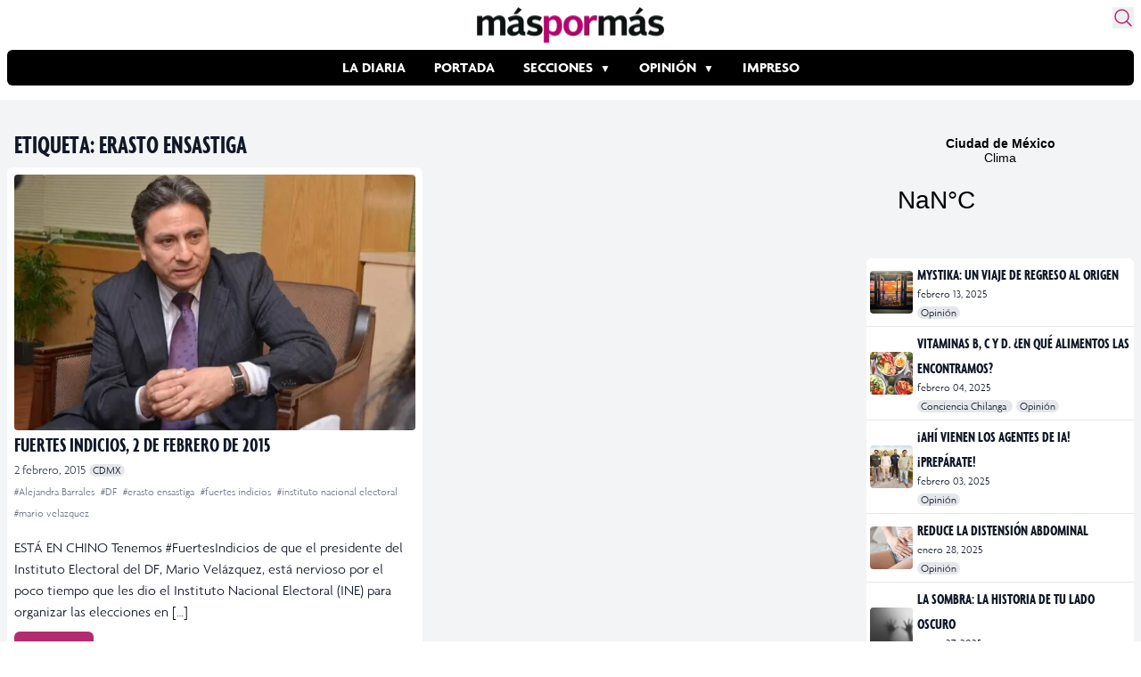

--- FILE ---
content_type: text/html; charset=utf-8
request_url: https://www.google.com/recaptcha/api2/aframe
body_size: 268
content:
<!DOCTYPE HTML><html><head><meta http-equiv="content-type" content="text/html; charset=UTF-8"></head><body><script nonce="kjONeHcpzVJfJdLK0oC6wA">/** Anti-fraud and anti-abuse applications only. See google.com/recaptcha */ try{var clients={'sodar':'https://pagead2.googlesyndication.com/pagead/sodar?'};window.addEventListener("message",function(a){try{if(a.source===window.parent){var b=JSON.parse(a.data);var c=clients[b['id']];if(c){var d=document.createElement('img');d.src=c+b['params']+'&rc='+(localStorage.getItem("rc::a")?sessionStorage.getItem("rc::b"):"");window.document.body.appendChild(d);sessionStorage.setItem("rc::e",parseInt(sessionStorage.getItem("rc::e")||0)+1);localStorage.setItem("rc::h",'1768701249720');}}}catch(b){}});window.parent.postMessage("_grecaptcha_ready", "*");}catch(b){}</script></body></html>

--- FILE ---
content_type: application/javascript
request_url: https://www.maspormas.com/wp-content/themes/maspormas/js/app.js?ver=0.1.10
body_size: 3663
content:
/*! For license information please see app.js.LICENSE.txt */
!function(){var t,e={988:function(){function t(e){return t="function"==typeof Symbol&&"symbol"==typeof Symbol.iterator?function(t){return typeof t}:function(t){return t&&"function"==typeof Symbol&&t.constructor===Symbol&&t!==Symbol.prototype?"symbol":typeof t},t(e)}function e(){"use strict";e=function(){return n};var r,n={},o=Object.prototype,i=o.hasOwnProperty,a=Object.defineProperty||function(t,e,r){t[e]=r.value},c="function"==typeof Symbol?Symbol:{},u=c.iterator||"@@iterator",s=c.asyncIterator||"@@asyncIterator",f=c.toStringTag||"@@toStringTag";function l(t,e,r){return Object.defineProperty(t,e,{value:r,enumerable:!0,configurable:!0,writable:!0}),t[e]}try{l({},"")}catch(r){l=function(t,e,r){return t[e]=r}}function h(t,e,r,n){var o=e&&e.prototype instanceof w?e:w,i=Object.create(o.prototype),c=new D(n||[]);return a(i,"_invoke",{value:_(t,r,c)}),i}function p(t,e,r){try{return{type:"normal",arg:t.call(e,r)}}catch(t){return{type:"throw",arg:t}}}n.wrap=h;var d="suspendedStart",v="suspendedYield",y="executing",m="completed",g={};function w(){}function b(){}function L(){}var x={};l(x,u,(function(){return this}));var E=Object.getPrototypeOf,O=E&&E(E(G([])));O&&O!==o&&i.call(O,u)&&(x=O);var S=L.prototype=w.prototype=Object.create(x);function k(t){["next","throw","return"].forEach((function(e){l(t,e,(function(t){return this._invoke(e,t)}))}))}function j(e,r){function n(o,a,c,u){var s=p(e[o],e,a);if("throw"!==s.type){var f=s.arg,l=f.value;return l&&"object"==t(l)&&i.call(l,"__await")?r.resolve(l.__await).then((function(t){n("next",t,c,u)}),(function(t){n("throw",t,c,u)})):r.resolve(l).then((function(t){f.value=t,c(f)}),(function(t){return n("throw",t,c,u)}))}u(s.arg)}var o;a(this,"_invoke",{value:function(t,e){function i(){return new r((function(r,o){n(t,e,r,o)}))}return o=o?o.then(i,i):i()}})}function _(t,e,n){var o=d;return function(i,a){if(o===y)throw Error("Generator is already running");if(o===m){if("throw"===i)throw a;return{value:r,done:!0}}for(n.method=i,n.arg=a;;){var c=n.delegate;if(c){var u=q(c,n);if(u){if(u===g)continue;return u}}if("next"===n.method)n.sent=n._sent=n.arg;else if("throw"===n.method){if(o===d)throw o=m,n.arg;n.dispatchException(n.arg)}else"return"===n.method&&n.abrupt("return",n.arg);o=y;var s=p(t,e,n);if("normal"===s.type){if(o=n.done?m:v,s.arg===g)continue;return{value:s.arg,done:n.done}}"throw"===s.type&&(o=m,n.method="throw",n.arg=s.arg)}}}function q(t,e){var n=e.method,o=t.iterator[n];if(o===r)return e.delegate=null,"throw"===n&&t.iterator.return&&(e.method="return",e.arg=r,q(t,e),"throw"===e.method)||"return"!==n&&(e.method="throw",e.arg=new TypeError("The iterator does not provide a '"+n+"' method")),g;var i=p(o,t.iterator,e.arg);if("throw"===i.type)return e.method="throw",e.arg=i.arg,e.delegate=null,g;var a=i.arg;return a?a.done?(e[t.resultName]=a.value,e.next=t.nextLoc,"return"!==e.method&&(e.method="next",e.arg=r),e.delegate=null,g):a:(e.method="throw",e.arg=new TypeError("iterator result is not an object"),e.delegate=null,g)}function P(t){var e={tryLoc:t[0]};1 in t&&(e.catchLoc=t[1]),2 in t&&(e.finallyLoc=t[2],e.afterLoc=t[3]),this.tryEntries.push(e)}function T(t){var e=t.completion||{};e.type="normal",delete e.arg,t.completion=e}function D(t){this.tryEntries=[{tryLoc:"root"}],t.forEach(P,this),this.reset(!0)}function G(e){if(e||""===e){var n=e[u];if(n)return n.call(e);if("function"==typeof e.next)return e;if(!isNaN(e.length)){var o=-1,a=function t(){for(;++o<e.length;)if(i.call(e,o))return t.value=e[o],t.done=!1,t;return t.value=r,t.done=!0,t};return a.next=a}}throw new TypeError(t(e)+" is not iterable")}return b.prototype=L,a(S,"constructor",{value:L,configurable:!0}),a(L,"constructor",{value:b,configurable:!0}),b.displayName=l(L,f,"GeneratorFunction"),n.isGeneratorFunction=function(t){var e="function"==typeof t&&t.constructor;return!!e&&(e===b||"GeneratorFunction"===(e.displayName||e.name))},n.mark=function(t){return Object.setPrototypeOf?Object.setPrototypeOf(t,L):(t.__proto__=L,l(t,f,"GeneratorFunction")),t.prototype=Object.create(S),t},n.awrap=function(t){return{__await:t}},k(j.prototype),l(j.prototype,s,(function(){return this})),n.AsyncIterator=j,n.async=function(t,e,r,o,i){void 0===i&&(i=Promise);var a=new j(h(t,e,r,o),i);return n.isGeneratorFunction(e)?a:a.next().then((function(t){return t.done?t.value:a.next()}))},k(S),l(S,f,"Generator"),l(S,u,(function(){return this})),l(S,"toString",(function(){return"[object Generator]"})),n.keys=function(t){var e=Object(t),r=[];for(var n in e)r.push(n);return r.reverse(),function t(){for(;r.length;){var n=r.pop();if(n in e)return t.value=n,t.done=!1,t}return t.done=!0,t}},n.values=G,D.prototype={constructor:D,reset:function(t){if(this.prev=0,this.next=0,this.sent=this._sent=r,this.done=!1,this.delegate=null,this.method="next",this.arg=r,this.tryEntries.forEach(T),!t)for(var e in this)"t"===e.charAt(0)&&i.call(this,e)&&!isNaN(+e.slice(1))&&(this[e]=r)},stop:function(){this.done=!0;var t=this.tryEntries[0].completion;if("throw"===t.type)throw t.arg;return this.rval},dispatchException:function(t){if(this.done)throw t;var e=this;function n(n,o){return c.type="throw",c.arg=t,e.next=n,o&&(e.method="next",e.arg=r),!!o}for(var o=this.tryEntries.length-1;o>=0;--o){var a=this.tryEntries[o],c=a.completion;if("root"===a.tryLoc)return n("end");if(a.tryLoc<=this.prev){var u=i.call(a,"catchLoc"),s=i.call(a,"finallyLoc");if(u&&s){if(this.prev<a.catchLoc)return n(a.catchLoc,!0);if(this.prev<a.finallyLoc)return n(a.finallyLoc)}else if(u){if(this.prev<a.catchLoc)return n(a.catchLoc,!0)}else{if(!s)throw Error("try statement without catch or finally");if(this.prev<a.finallyLoc)return n(a.finallyLoc)}}}},abrupt:function(t,e){for(var r=this.tryEntries.length-1;r>=0;--r){var n=this.tryEntries[r];if(n.tryLoc<=this.prev&&i.call(n,"finallyLoc")&&this.prev<n.finallyLoc){var o=n;break}}o&&("break"===t||"continue"===t)&&o.tryLoc<=e&&e<=o.finallyLoc&&(o=null);var a=o?o.completion:{};return a.type=t,a.arg=e,o?(this.method="next",this.next=o.finallyLoc,g):this.complete(a)},complete:function(t,e){if("throw"===t.type)throw t.arg;return"break"===t.type||"continue"===t.type?this.next=t.arg:"return"===t.type?(this.rval=this.arg=t.arg,this.method="return",this.next="end"):"normal"===t.type&&e&&(this.next=e),g},finish:function(t){for(var e=this.tryEntries.length-1;e>=0;--e){var r=this.tryEntries[e];if(r.finallyLoc===t)return this.complete(r.completion,r.afterLoc),T(r),g}},catch:function(t){for(var e=this.tryEntries.length-1;e>=0;--e){var r=this.tryEntries[e];if(r.tryLoc===t){var n=r.completion;if("throw"===n.type){var o=n.arg;T(r)}return o}}throw Error("illegal catch attempt")},delegateYield:function(t,e,n){return this.delegate={iterator:G(t),resultName:e,nextLoc:n},"next"===this.method&&(this.arg=r),g}},n}function r(t,e,r,n,o,i,a){try{var c=t[i](a),u=c.value}catch(t){return void r(t)}c.done?e(u):Promise.resolve(u).then(n,o)}function n(t){return function(){var e=this,n=arguments;return new Promise((function(o,i){var a=t.apply(e,n);function c(t){r(a,o,i,c,u,"next",t)}function u(t){r(a,o,i,c,u,"throw",t)}c(void 0)}))}}var o,i,a,c,u,s,f,l;function h(){return h=n(e().mark((function t(){var r;return e().wrap((function(t){for(;;)switch(t.prev=t.next){case 0:if(r=document.getElementById("newsletter-form")){t.next=3;break}return t.abrupt("return");case 3:r.addEventListener("submit",function(){var t=n(e().mark((function t(r){var n,o,i;return e().wrap((function(t){for(;;)switch(t.prev=t.next){case 0:return r.preventDefault(),r.target.querySelector(".newsletterDebug").innerHTML="Enviando registro",n=new FormData(r.target),t.next=5,fetch(r.target.action,{method:"POST",body:n});case 5:return o=t.sent,t.next=8,o.json();case 8:"subscribed"==(i=t.sent).status?r.target.parentNode.innerHTML="Registro enviado. Gracias.":"Member Exists"==i.title?r.target.querySelector(".newsletterDebug").innerHTML="El email ya existe.":r.target.querySelector(".newsletterDebug").innerHTML="Ocurrió un error, por favor intenta de nuevo.",console.log("newsletter suscribe form submit",i);case 11:case"end":return t.stop()}}),t)})));return function(e){return t.apply(this,arguments)}}());case 4:case"end":return t.stop()}}),t)}))),h.apply(this,arguments)}o=document.querySelector("#secondary-menu-container"),i=document.querySelector("#secondary-menu-toggle"),a=document.querySelector("#secondary-menu-close"),i.addEventListener("click",(function(t){t.preventDefault(),o.classList.toggle("hidden")})),a.addEventListener("click",(function(t){t.preventDefault(),o.classList.add("hidden")})),c=document.querySelector("#search-form-container"),u=document.querySelector("#search-form-opener"),s=document.querySelector("#search-form-closer"),u.addEventListener("click",(function(t){t.preventDefault(),c.classList.remove("hidden")})),s.addEventListener("click",(function(t){t.preventDefault(),c.classList.add("hidden")})),f=document.querySelector("#custom_searchform"),l=document.querySelector("#searchInput"),f.addEventListener("submit",(function(t){t.preventDefault();var e=encodeURIComponent(l.value),r=f.getAttribute("action"),n="".concat(r,"search/").concat(e);window.location=n})),function(){document.querySelector("#search-form-container");var t=document.querySelector("#searchStatusSpinnerContainer"),e=document.querySelector("#custom_searchform");e.addEventListener("submit",(function(r){e.classList.add("hidden"),t.classList.remove("hidden")}))}(),function(){h.apply(this,arguments)}()},547:function(){},566:function(){}},r={};function n(t){var o=r[t];if(void 0!==o)return o.exports;var i=r[t]={exports:{}};return e[t](i,i.exports,n),i.exports}n.m=e,t=[],n.O=function(e,r,o,i){if(!r){var a=1/0;for(f=0;f<t.length;f++){r=t[f][0],o=t[f][1],i=t[f][2];for(var c=!0,u=0;u<r.length;u++)(!1&i||a>=i)&&Object.keys(n.O).every((function(t){return n.O[t](r[u])}))?r.splice(u--,1):(c=!1,i<a&&(a=i));if(c){t.splice(f--,1);var s=o();void 0!==s&&(e=s)}}return e}i=i||0;for(var f=t.length;f>0&&t[f-1][2]>i;f--)t[f]=t[f-1];t[f]=[r,o,i]},n.o=function(t,e){return Object.prototype.hasOwnProperty.call(t,e)},function(){var t={847:0,992:0,252:0};n.O.j=function(e){return 0===t[e]};var e=function(e,r){var o,i,a=r[0],c=r[1],u=r[2],s=0;if(a.some((function(e){return 0!==t[e]}))){for(o in c)n.o(c,o)&&(n.m[o]=c[o]);if(u)var f=u(n)}for(e&&e(r);s<a.length;s++)i=a[s],n.o(t,i)&&t[i]&&t[i][0](),t[i]=0;return n.O(f)},r=self.webpackChunkmaspormas=self.webpackChunkmaspormas||[];r.forEach(e.bind(null,0)),r.push=e.bind(null,r.push.bind(r))}(),n.O(void 0,[992,252],(function(){return n(988)})),n.O(void 0,[992,252],(function(){return n(547)}));var o=n.O(void 0,[992,252],(function(){return n(566)}));o=n.O(o)}();